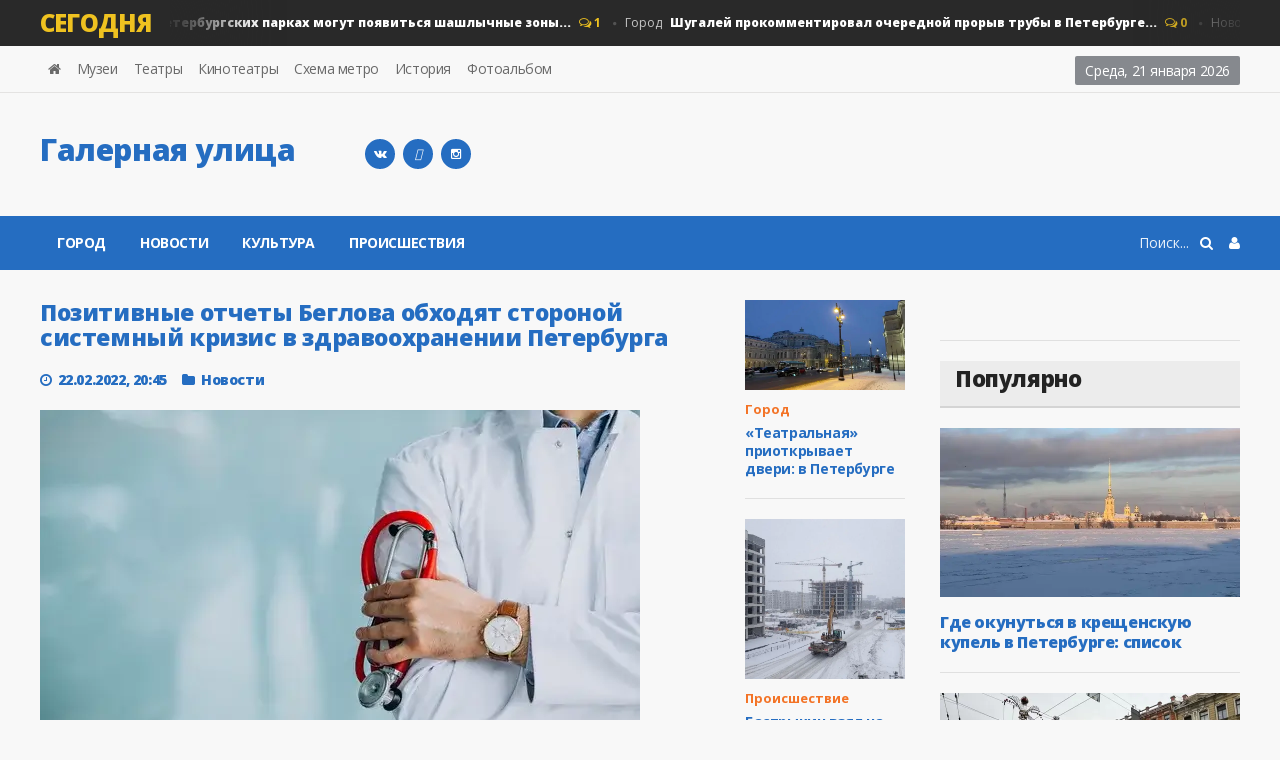

--- FILE ---
content_type: text/html; charset=utf-8
request_url: https://galernaya.ru/2022/02/22/pozitivnye-otchety-beglova-obhodjat-storonoj-sistemnyj-krizis-v-zdravoohranenii-peterburga.html
body_size: 13320
content:
<!DOCTYPE HTML>
<html>
<head>
<meta http-equiv="Content-Type" content="text/html;" />
<meta http-equiv="X-UA-Compatible" content="IE=edge">
<meta name="viewport" content="width=device-width, initial-scale=1, maximum-scale=1" />
<title>Позитивные отчеты Беглова обходят стороной системный кризис в здравоохранении Петербурга</title>
<meta charset="utf-8">
<meta name="description" content="Губернатор Александр Беглов сумел отчитаться в позитивном ключе об «успехах» Петербурга в борьбе с COVID-19, не взирая на глубокий системный кризис, в который угодила сфера здравоохранения Северной столицы. Градоначальник и чиновники Смольного словно не замечают очевидных проблем, в частности,">
<meta name="keywords" content="Беглов, Смольного, столицы, Северной, здравоохранения, Губернатор, сфера, Александр, амбулаторного, частности, проблем, замечают, словно, чиновники, Градоначальник, очевидных, угодила, Петербурга, который, отчитаться">
<link rel="canonical" href="https://galernaya.ru/2022/02/22/pozitivnye-otchety-beglova-obhodjat-storonoj-sistemnyj-krizis-v-zdravoohranenii-peterburga.html">
<link rel="alternate" type="application/rss+xml" title="Новости Санкт-Петербурга - Галерная улица RSS" href="https://galernaya.ru/rss.xml">
<link rel="alternate" type="application/rss+xml" title="Новости Санкт-Петербурга - Галерная улица RSS Turbo" href="https://galernaya.ru/rssturbo.xml">
<link rel="alternate" type="application/rss+xml" title="Новости Санкт-Петербурга - Галерная улица RSS Dzen" href="https://galernaya.ru/rssdzen.xml">
<link rel="preconnect" href="https://galernaya.ru/" fetchpriority="high">
<meta property="twitter:title" content="Позитивные отчеты Беглова обходят стороной системный кризис в здравоохранении Петербурга">
<meta property="twitter:url" content="https://galernaya.ru/2022/02/22/pozitivnye-otchety-beglova-obhodjat-storonoj-sistemnyj-krizis-v-zdravoohranenii-peterburga.html">
<meta property="twitter:card" content="summary_large_image">
<meta property="twitter:image" content="https://galernaya.ru/uploads/posts/2022-02/medical.webp">
<meta property="twitter:description" content="Губернатор Александр Беглов сумел отчитаться в позитивном ключе об «успехах» Петербурга в борьбе с COVID-19, не взирая на глубокий системный кризис, в который угодила сфера здравоохранения Северной столицы. Градоначальник и чиновники Смольного словно не замечают очевидных проблем, в частности,">
<meta property="og:type" content="article">
<meta property="og:site_name" content="Новости Санкт-Петербурга - Галерная улица">
<meta property="og:title" content="Позитивные отчеты Беглова обходят стороной системный кризис в здравоохранении Петербурга">
<meta property="og:url" content="https://galernaya.ru/2022/02/22/pozitivnye-otchety-beglova-obhodjat-storonoj-sistemnyj-krizis-v-zdravoohranenii-peterburga.html">
<meta property="og:image" content="https://galernaya.ru/uploads/posts/2022-02/medical.webp">
<meta property="og:description" content="Губернатор Александр Беглов сумел отчитаться в позитивном ключе об «успехах» Петербурга в борьбе с COVID-19, не взирая на глубокий системный кризис, в который угодила сфера здравоохранения Северной столицы. Градоначальник и чиновники Смольного словно не замечают очевидных проблем, в частности,">

<script src="/engine/classes/min/index.php?g=general&amp;v=74vvu"></script>
<script src="/engine/classes/min/index.php?f=engine/classes/js/jqueryui.js,engine/classes/js/dle_js.js&amp;v=74vvu" defer></script>
<script type="application/ld+json">{"@context":"https://schema.org","@graph":[{"@type":"NewsArticle","@context":"https://schema.org/","publisher":{"@type":"Organization","name":"galernaya.ru","logo":{"@type":"ImageObject","url":"https://galernaya.ru/templates/galernaya/images/touch-icon-ipad-retina.png"}},"name":"Позитивные отчеты Беглова обходят стороной системный кризис в здравоохранении Петербурга","headline":"Позитивные отчеты Беглова обходят стороной системный кризис в здравоохранении Петербурга","mainEntityOfPage":{"@type":"WebPage","@id":"https://galernaya.ru/2022/02/22/pozitivnye-otchety-beglova-obhodjat-storonoj-sistemnyj-krizis-v-zdravoohranenii-peterburga.html"},"datePublished":"2022-02-22T20:45:00+03:00","author":{"@type":"Person","name":"Марина","url":"https://galernaya.ru/user/%D0%9C%D0%B0%D1%80%D0%B8%D0%BD%D0%B0/"},"image":["https://galernaya.ru/uploads/posts/2022-02/medical.webp"],"description":"Губернатор Александр Беглов сумел отчитаться в позитивном ключе об «успехах» Петербурга в борьбе с <a href="https://galernaya.ru/2020/04/03/pervye-priznaki-koronavirusa-u-vzroslyh-i-detej.html" title="COVID-19">COVID-19</a>, не взирая на глубокий системный кризис, в который угодила сфера здравоохранения Северной столицы. Градоначальник и чиновники Смольного словно не замечают очевидных проблем, в частности,"},{"@type":"BreadcrumbList","@context":"https://schema.org/","itemListElement":[{"@type":"ListItem","position":1,"item":{"@id":"https://galernaya.ru/","name":"Галерная улица"}},{"@type":"ListItem","position":2,"item":{"@id":"https://galernaya.ru/main/","name":"Новости"}},{"@type":"ListItem","position":3,"item":{"@id":"https://galernaya.ru/2022/02/22/pozitivnye-otchety-beglova-obhodjat-storonoj-sistemnyj-krizis-v-zdravoohranenii-peterburga.html","name":"Позитивные отчеты Беглова обходят стороной системный кризис в здравоохранении Петербурга"}}]}]}</script>
<link type="text/css" rel="stylesheet" href="/templates/galernaya/css/reset.min.css" />
<link type="text/css" rel="stylesheet" href="/templates/galernaya/css/font-awesome.css" />
<link type="text/css" rel="stylesheet" href="/templates/galernaya/css/engine.css" />
<link type="text/css" rel="stylesheet" href="/templates/galernaya/css/bootstrap.min.css" />
<link type="text/css" rel="stylesheet" href="/templates/galernaya/css/owl.carousel.min.css" />
<link type="text/css" rel="stylesheet" href="/templates/galernaya/css/main-stylesheet.min.css" />
<link type="text/css" rel="stylesheet" href="/templates/galernaya/css/shortcodes.min.css" />
<link type="text/css" rel="stylesheet" href="/templates/galernaya/css/responsive.min.css" />
<link type="text/css" rel="stylesheet" href="/templates/galernaya/css/dat-menu.min.css" />
<link type="text/css" rel="stylesheet" href="https://fonts.googleapis.com/css?family=Open+Sans:300,400,600,700,800&amp;subset=latin,latin-ext" />
<link href='https://fonts.googleapis.com/css?family=Roboto+Condensed:400,300,700&subset=latin,cyrillic-ext' rel='stylesheet' type='text/css'>
<link rel="icon" href="/templates/galernaya/images/favicon.svg" type="image/svg+xml">
<link rel="apple-touch-icon" href="/templates/galernaya/images/touch-icon-iphone.png">
<link rel="apple-touch-icon" sizes="76x76" href="/templates/galernaya/images/touch-icon-ipad.png">
<link rel="apple-touch-icon" sizes="120x120" href="/templates/galernaya/images/touch-icon-iphone-retina.png">
<link rel="apple-touch-icon" sizes="152x152" href="/templates/galernaya/images/touch-icon-ipad-retina.png">
<link rel="icon" href="/templates/galernaya/images/touch-icon-iphone-retina.png" type="image/x-icon">
<script type="text/javascript">
<!--
var _acic={dataProvider:10,allowCookieMatch:false};(function(){var e=document.createElement("script");e.type="text/javascript";e.async=true;e.src="https://www.acint.net/aci.js";var t=document.getElementsByTagName("script")[0];t.parentNode.insertBefore(e,t)})()
//-->
</script><!--t3582769199630--><div id='tveyZ_3582769199630'></div><!-- 0 -->
<script
    async="async"
    src="https://cdn-rtb.sape.ru/rtb-b/js/915/2/120915.js"
    type="text/javascript">
</script>
<!--[if lt IE 9]>
<script src="https://oss.maxcdn.com/html5shiv/3.7.2/html5shiv.min.js"></script>
<script src="https://oss.maxcdn.com/respond/1.4.2/respond.min.js"></script>
<![endif]-->
<!--[if lte IE 8]>
<link type="text/css" rel="stylesheet" href="css/ie-ancient.css" />
<![endif]-->
<!-- Yandex.RTB -->
<script>window.yaContextCb=window.yaContextCb||[]</script>
<script src="https://yandex.ru/ads/system/context.js" async></script>
<!-- Yandex.Metrika counter -->
<script type="text/javascript">
    (function(m,e,t,r,i,k,a){
        m[i]=m[i]||function(){(m[i].a=m[i].a||[]).push(arguments)};
        m[i].l=1*new Date();
        for (var j = 0; j < document.scripts.length; j++) {if (document.scripts[j].src === r) { return; }}
        k=e.createElement(t),a=e.getElementsByTagName(t)[0],k.async=1,k.src=r,a.parentNode.insertBefore(k,a)
    })(window, document,'script','https://mc.yandex.ru/metrika/tag.js', 'ym');

    ym(98841221, 'init', {webvisor:true, clickmap:true, ecommerce:"dataLayer", accurateTrackBounce:true, trackLinks:true});
</script>
<noscript><div><img src="https://mc.yandex.ru/watch/98841221" style="position:absolute; left:-9999px;" alt="" /></div></noscript>
<!-- /Yandex.Metrika counter -->
<!-- Google tag (gtag.js) -->
<script async src="https://www.googletagmanager.com/gtag/js?id=G-400BBMX2CR"></script>
<script>
  window.dataLayer = window.dataLayer || [];
  function gtag(){dataLayer.push(arguments);}
  gtag('js', new Date());

  gtag('config', 'G-400BBMX2CR');
</script>
<!-- Clarity tracking code for https://galernaya.ru/ --><script>    (function(c,l,a,r,i,t,y){        c[a]=c[a]||function(){(c[a].q=c[a].q||[]).push(arguments)};        t=l.createElement(r);t.async=1;t.src="https://www.clarity.ms/tag/"+i+"?ref=bwt";        y=l.getElementsByTagName(r)[0];y.parentNode.insertBefore(t,y);    })(window, document, "clarity", "script", "p0xzcmfwfl");</script>
<script
  type="text/javascript"
  src="https://vk.com/js/api/openapi.js?168"
  charset="windows-1251"
></script>
<script type="text/javascript">
  VK.init({ apiId: 54366252, onlyWidgets: true });
</script>
<script type="text/javascript">
<!--
var _acic={dataProvider:11};(function(){var e=document.createElement("script");e.type="text/javascript";e.async=true;e.src="https://www.acint.net/aci.js";var t=document.getElementsByTagName("script")[0];t.parentNode.insertBefore(e,t)})()
//-->
</script>
</head>

<body class="ot-menu-will-follow">
<script>
<!--
var dle_root       = '/';
var dle_admin      = '';
var dle_login_hash = '1eec3a44f3cf195a411cd66143788e70ebd2e80d';
var dle_group      = 5;
var dle_link_type  = 1;
var dle_skin       = 'galernaya';
var dle_wysiwyg    = 1;
var dle_min_search = '4';
var dle_act_lang   = ["Подтвердить", "Отмена", "Вставить", "Отмена", "Сохранить", "Удалить", "Загрузка. Пожалуйста, подождите..."];
var menu_short     = 'Быстрое редактирование';
var menu_full      = 'Полное редактирование';
var menu_profile   = 'Просмотр профиля';
var menu_send      = 'Отправить сообщение';
var menu_uedit     = 'Админцентр';
var dle_info       = 'Информация';
var dle_confirm    = 'Подтверждение';
var dle_prompt     = 'Ввод информации';
var dle_req_field  = ["Заполните поле с именем", "Заполните поле с сообщением", "Заполните поле с темой сообщения"];
var dle_del_agree  = 'Вы действительно хотите удалить? Данное действие невозможно будет отменить';
var dle_spam_agree = 'Вы действительно хотите отметить пользователя как спамера? Это приведёт к удалению всех его комментариев';
var dle_c_title    = 'Отправка жалобы';
var dle_complaint  = 'Укажите текст Вашей жалобы для администрации:';
var dle_mail       = 'Ваш e-mail:';
var dle_big_text   = 'Выделен слишком большой участок текста.';
var dle_orfo_title = 'Укажите комментарий для администрации к найденной ошибке на странице:';
var dle_p_send     = 'Отправить';
var dle_p_send_ok  = 'Уведомление успешно отправлено';
var dle_save_ok    = 'Изменения успешно сохранены. Обновить страницу?';
var dle_reply_title= 'Ответ на комментарий';
var dle_tree_comm  = '0';
var dle_del_news   = 'Удалить статью';
var dle_sub_agree  = 'Вы действительно хотите подписаться на комментарии к данной публикации?';
var dle_unsub_agree  = 'Вы действительно хотите отписаться от комментариев к данной публикации?';
var dle_captcha_type  = '2';
var dle_share_interesting  = ["Поделиться ссылкой на выделенный текст", "Twitter", "Facebook", "Вконтакте", "Прямая ссылка:", "Нажмите правой клавишей мыши и выберите «Копировать ссылку»"];
var DLEPlayerLang     = {prev: 'Предыдущий',next: 'Следующий',play: 'Воспроизвести',pause: 'Пауза',mute: 'Выключить звук', unmute: 'Включить звук', settings: 'Настройки', enterFullscreen: 'На полный экран', exitFullscreen: 'Выключить полноэкранный режим', speed: 'Скорость', normal: 'Обычная', quality: 'Качество', pip: 'Режим PiP'};
var DLEGalleryLang    = {CLOSE: 'Закрыть (Esc)', NEXT: 'Следующее изображение', PREV: 'Предыдущее изображение', ERROR: 'Внимание! Обнаружена ошибка', IMAGE_ERROR: 'Не удалось загрузить изображение', TOGGLE_SLIDESHOW: 'Просмотр слайдшоу',TOGGLE_FULLSCREEN: 'Полноэкранный режим', TOGGLE_THUMBS: 'Включить / Выключить уменьшенные копии', ITERATEZOOM: 'Увеличить / Уменьшить', DOWNLOAD: 'Скачать изображение' };
var DLEGalleryMode    = 0;
var DLELazyMode       = 0;
var allow_dle_delete_news   = false;

jQuery(function($){
					setTimeout(function() {
						$.get(dle_root + "engine/ajax/controller.php?mod=adminfunction", { 'id': '9696', action: 'newsread', user_hash: dle_login_hash });
					}, 5000);
});
//-->
</script>
<div class="boxed">
	<div id="header">

<div class="breaking-news">
<div class="wrapper">
<strong class="br-title">Сегодня</strong>
<div class="br-article-list">
<div class="br-article-list-inner">
<div class="br-article">
<a href="https://galernaya.ru/2016/07/29/v-peterburgskih-parkah-mogut-poyavitsya-shashlychnyh-zony.html">Город<strong>В петербургских парках могут появиться шашлычные зоны...</strong></a>
<span class="post-title-comment"><i class="fa fa-comments-o"></i> 1</span>
</div><div class="br-article">
<a href="https://galernaya.ru/2021/10/08/shugalej-prokommentiroval-ocherednoj-proryv-truby-v-peterburge.html">Город<strong>Шугалей прокомментировал очередной прорыв трубы в Петербурге...</strong></a>
<span class="post-title-comment"><i class="fa fa-comments-o"></i> 0</span>
</div><div class="br-article">
<a href="https://galernaya.ru/2013/06/18/ploschad-taksim-aktivisty-iz-profsoyuza-brosili.html">Новости<strong>Площадь Таксим активисты из ПрофСоюза бросили...</strong></a>
<span class="post-title-comment"><i class="fa fa-comments-o"></i> 0</span>
</div><div class="br-article">
<a href="https://galernaya.ru/2014/12/30/u-polzovateley-kompanii-interzet-vnov-propal-internet.html">Новости<strong>У пользователей компании &quot;InterZet&quot; вновь пропал...</strong></a>
<span class="post-title-comment"><i class="fa fa-comments-o"></i> 0</span>
</div><div class="br-article">
<a href="https://galernaya.ru/2023/01/11/v-peterburge-startoval-vtoroj-jetap-perehoda-na-sistemu-uborki-vnutrikvartalnyh-territorij.html">Город<strong>В Петербурге стартовал второй этап перехода на систему уборки...</strong></a>
<span class="post-title-comment"><i class="fa fa-comments-o"></i> 0</span>
</div>
</div></div></div></div>

<nav id="top-menu">
<div class="wrapper">

<div class="top-panel-weather right">
<span class="w-stats">
<script type="text/javascript">
var mydate=new Date() 
var year=mydate.getYear() 
if (year < 1000) year+=1900 
var day=mydate.getDay() 
var month=mydate.getMonth() 
var daym=mydate.getDate() 
if (daym<10) 
daym="0"+daym 
var dayarray=new Array("Воскресенье","Понедельник","Вторник","Среда","Четверг","Пятница","Суббота") 
var montharray=new Array("января","февраля","марта","апреля","мая","июня","июля","августа","сентября","октября","ноября","декабря") 
document.write(""+dayarray[day]+", "+daym+" "+montharray[month]+" "+year) 
</script>
</span>
</div>

<ul class="load-responsive" rel="Header Menu">
            <li><a href="/"><i class="fa fa-home"></i></a></li>
		    <li><a href="/museum.html">Музеи</a></li>
		    <li><a href="/theatres.html">Театры</a></li>
		    <li><a href="/cinema.html">Кинотеатры</a></li>
		    <li><a href="/metro.html">Схема метро</a></li>
            <li><a href="/history/">История</a></li>
            <li><a href="/foto/">Фотоальбом</a></li>
</ul>

</div></nav>
				
<div class="wrapper">

<div class="header-panels">
						
<div class="header-logo">
<a href="/"><h2 class="logotype">Галерная улица</h2></a>
</div>
						
<div class="header-socials">
<!--<a href="https://www.facebook.com/galernayas" rel="nofollow" target="_blank"><i class="fa fa-facebook"></i></a>
<a href="https://twitter.com/galernaya" rel="nofollow" target="_blank"><i class="fa fa-twitter"></i></a>-->
<a href="https://vk.com/galernayanews" title="Вконтакте" target="_blank" rel="nofollow"><i class="fa fa-vk"></i></a>
<a href="https://t.me/breaking_bot" title="telegram" target="_blank" rel="nofollow"><i class="fa-telegram"></i></a>
<a href="https://www.instagram.com/galernaya/" title="galernaya" target="_blank" rel="nofollow"><i class="fa fa-instagram"></i></a>
</div>
						
<div class="header-pob"><!-- Yandex.RTB R-A-68126-1 -->
<div id="yandex_rtb_R-A-68126-1"></div>
<script>
window.yaContextCb.push(() => {
    Ya.Context.AdvManager.render({
        "blockId": "R-A-68126-1",
        "renderTo": "yandex_rtb_R-A-68126-1"
    })
})
</script></div>
</div></div>

<nav id="main-menu">
<a href="#dat-menu" class="dat-menu-button"><i class="fa fa-bars"></i>Открыть Меню</a>
<div class="main-menu-placeholder">
<div class="wrapper">



<div class="login_menu right" style="margin-left:10px;">
<a href="#" id="loginlink"> <i class="fa fa-user"></i></a>
</div>

<div style="display: none;" id="logindialog" title="Авторизация">
<a href="https://galernaya.ru/index.php?do=register"class="button button-outline wdfull" >Регистрация</a>
<a href="https://galernaya.ru/index.php?do=lostpassword" class="button button-outline wdfull">Забыли?</a>
<hr>
<form method="post" action="">
<label class="label-input">
<span>Логин:</span>
<input type="text" name="login_name" id="login_name" placeholder="логин...">
</label>
<label class="label-input">
<span>Пароль:</span>
<input type="password" name="login_password" id="login_password" placeholder="пароль...">
</label>
<button class="button" onclick="submit();" type="submit" title="Войти">Войти</button>
<input name="login" type="hidden" id="login" value="submit" />
</form>
</div>

    
<div class="search-nav right">
<form action="#" method="post">
<input type="hidden" name="do" value="search" />
<input type="hidden" name="subaction" value="search" />
<input type="text" name="story" placeholder="Поиск..." />
<button type="submit"><i class="fa fa-search"></i></button>
</form>
</div>
							
<ul class="load-responsive" rel="Main Menu">
<li><a href="/novosti/">Город</a></li>
<li><a href="/main/">Новости</a></li> 
<li><a href="/kultura/">Культура</a></li>
<li><a href="/incidents/">Происшествия</a></li>
</ul>
							
</div></div></nav>
    
</div>
	<div id="content">
		<div class="wrapper">
			
			<div class="paragraph-row portus-main-content-panel">
				<div class="column12">
					<div class="portus-main-content-s-block">
						<div class="portus-main-content">
							<div class="theiaStickySidebar">
								<div class="portus-content-block">
									<div class="portus-main-article-block">

<h1 style="font-size:23px">Позитивные отчеты Беглова обходят стороной системный кризис в здравоохранении Петербурга</h1>

<span class="portus-main-article-meta">
<span class="item-meta-i"><i class="fa fa-clock-o"></i>22.02.2022, 20:45</span>
<span class="item-meta-i"><i class="fa fa-folder"></i><a href="https://galernaya.ru/main/">Новости</a></span>
</span>

<div class="wp-caption aligncenter">
</div>

<div style="text-align:justify"><p><img src="/uploads/posts/2022-02/medical.webp" alt="Позитивные отчеты Беглова обходят стороной системный кризис в здравоохранении Петербурга" class="fr-dib"></p><p style="text-align:justify;">Губернатор Александр Беглов сумел отчитаться в позитивном ключе об «успехах» Петербурга в борьбе с COVID-19, не взирая на глубокий системный кризис, в который угодила сфера здравоохранения Северной столицы. Градоначальник и чиновники Смольного словно не замечают очевидных проблем, в частности, амбулаторного коллапса.</p><p style="text-align:justify;">На прошлой неделе Смольный заявлял о достижении в Петербурге 100-процентного коллективного иммунитета, но уже сегодня губернатор Беглов сообщает о вакцинации большей части горожан. Такие нестыковки говорят об отсутствии коммуникации среди чиновников.</p><p style="text-align:justify;">Прививочная кампания Смольного также оказалась неудачной, что еще раз указало на расхождение слов градоначальника с делами. Сфера здравоохранения Северной столицы не выдержала нагрузки пятой волны пандемии, а власти не смогли организовать работу дистанционных больничных, что в итоге привело к амбулаторному коллапсу.</p>
<br>
<div><!--noindex--><i>Фото: freepik.com / @senivpetro</i><!--/noindex--></div>
<div><!--noindex--><!--/noindex--></div>
<div><a href="javascript:AddComplaint('9696', 'news')">Пожаловаться на статью</a></div>
</div>

<div>
<div style="float:left;padding:1px 0 0;width:150px;">
<div id="vk_like"></div>
<script type="text/javascript">
  VK.Widgets.Like("vk_like", {type: "button", height: 22});
</script>
</div>

<div style="float:left;padding:1px 0 0;width:100px;">
<div id="ok_shareWidget"></div>
<script>
!function (d, id, did, st, title, description, image) {
  function init(){
    OK.CONNECT.insertShareWidget(id,did,st, title, description, image);
  }
  if (!window.OK || !OK.CONNECT || !OK.CONNECT.insertShareWidget) {
    var js = d.createElement("script");
    js.src = "https://connect.ok.ru/connect.js";
    js.onload = js.onreadystatechange = function () {
    if (!this.readyState || this.readyState == "loaded" || this.readyState == "complete") {
      if (!this.executed) {
        this.executed = true;
        setTimeout(init, 0);
      }
    }};
    d.documentElement.appendChild(js);
  } else {
    init();
  }
}(document,"ok_shareWidget","https://galernaya.ru/2022/02/22/pozitivnye-otchety-beglova-obhodjat-storonoj-sistemnyj-krizis-v-zdravoohranenii-peterburga.html",'{"sz":20,"st":"oval","ck":1,"bgclr":"ED8207","txclr":"FFFFFF"}',"","","");
</script>
</div>

<div style="display:block; float:left; width:170px"><!--
<div id="fb-root"></div>
<script>(function(d, s, id) {
  var js, fjs = d.getElementsByTagName(s)[0];
  if (d.getElementById(id)) return;
  js = d.createElement(s); js.id = id;
  js.src = "//connect.facebook.net/ru_RU/sdk.js#xfbml=1&version=v2.6&appId=1616014968613724";
  fjs.parentNode.insertBefore(js, fjs);
}(document, 'script', 'facebook-jssdk'));</script>
<div class="fb-like" data-href="https://galernaya.ru/2022/02/22/pozitivnye-otchety-beglova-obhodjat-storonoj-sistemnyj-krizis-v-zdravoohranenii-peterburga.html" data-layout="button" data-action="like" data-show-faces="true" data-share="true"></div>-->
</div>

<div style="display:block; float:left; width:200px">
<div id="vk_bookmarks"></div>
<script type="text/javascript">
  VK.Widgets.Bookmarks("vk_bookmarks", {height: 20});
</script>
</div>

 </div>

	<table width="100%" border="0">
	  <tbody>
	    <tr>
	      <td colspan="3"><div align="center"><h4 style="font-size:14px">Подписывайтесь на «Galernaya.Ru» в Яндекс.Новостях и Google Новости.<br>
Мы сообщаем главное и находим для вас интересное.</h4></div></td>
        </tr>
	    <tr>
	      <td><div align="center"><a href="https://dzen.ru/galernaya?favid=254055286" target="_blank" rel="nofollow"><img src="/templates/galernaya/images/yaNews.svg" alt="Яндекс.Новостях"></div></td>
	      <td><div align="center"><a href="https://news.google.com/search?q=https%3A%2F%2Fgalernaya.ru%2F&hl=ru&gl=RU&ceid=RU%3Aru" target="_blank" rel="nofollow"><img src="/templates/galernaya/images/gNews.svg" alt="Google News"></div></td>
        </tr>
      </tbody>
</table>

</div><hr>

<div class="portus-content-block" id="com_num">
<div class="portus-content-title">
<h3>Комментарии (0)</h3>
<a href="#com_res" class="right set-this-dotted">добавить комментарий</a>
</div>
<div class="comment-list">
<ol id="comments2"><!--dlecomments--></ol>
</div></div>

<div class="portus-content-block" id="com_res">
<div class="portus-content-title">
<h3>Добавить комментарий</h3>
<a href="#com_num" class="right set-this-dotted">показать все комментарии</a>
</div>
<div class="comment-form">
<div class="comment-respond">
<div class="alert-message alert-big alert-message-outline alert-red">
<button class="right close-alert"><i class="fa fa-times"></i></button>
<strong>Информация</strong>
<p>Посетители, находящиеся в группе <b>гость</b>, не могут оставлять комментарии к данной публикации.</p>
</div>
</div></div></div>

<div class="portus-content-block" id="com_res">

	<div class="login_field"><div class="sociallogin"><!-- noindex --><b>Для добавления комментария войдите через</b>:
<br>
<a href="/index.php?do=register">Вход и регистрация</a>
 <a href="https://oauth.vk.com/authorize?client_id=3966754&amp;redirect_uri=https%3A%2F%2Fgalernaya.ru%2Findex.php%3Fdo%3Dauth-social%26provider%3Dvk&amp;scope=offline%2Cemail&amp;state=09281618d9151e3c8f0ce280a08c933d&amp;response_type=code&amp;v=5.90" target="_blank" rel="nofollow"><img src="/templates/galernaya/images/social/vkontakte.gif" /></a>
		
		
		
		
		
	</div>

</div>

</div>

<div class="portus-content-block"></div>
									
<div class="portus-content-block">
<div class="portus-content-title"><h2>Новости по теме</h2></div>
<div class="article-grid-default">
<div class="article-grid-layout-3">
<div class="item">

<div class="item-header item-header-hover">
<a href="https://galernaya.ru/2022/01/28/peterburzhcy-zajavili-o-prichastnosti-beglova-k-ambulatornomu-kollapsu.html"><img src="/uploads/posts/2022-01/1643374790_hospital.jpg" alt="" /></a>
</div>

<div class="item-content">
<h3 style="font-size:15px;"><a href="https://galernaya.ru/2022/01/28/peterburzhcy-zajavili-o-prichastnosti-beglova-k-ambulatornomu-kollapsu.html">Петербуржцы заявили о причастности Беглова к..</a></h3>
    
</div>
</div><div class="item">

<div class="item-header item-header-hover">
<a href="https://galernaya.ru/2022/02/05/smolnyj-ne-smozhet-vypolnit-plan-po-formirovaniju-100-kollektivnogo-immuniteta-k-covid-19.html"><img src="/uploads/posts/2022-02/syringe.jpg" alt="" /></a>
</div>

<div class="item-content">
<h3 style="font-size:15px;"><a href="https://galernaya.ru/2022/02/05/smolnyj-ne-smozhet-vypolnit-plan-po-formirovaniju-100-kollektivnogo-immuniteta-k-covid-19.html">Смольный не сможет выполнить план по..</a></h3>
    
</div>
</div><div class="item">

<div class="item-header item-header-hover">
<a href="https://galernaya.ru/2022/01/18/smolnyj-publikuet-nekorrektnye-dannye-o-kolichestve-vakcinirovannyh.html"><img src="/uploads/posts/2022-01/vaccination.jpg" alt="" /></a>
</div>

<div class="item-content">
<h3 style="font-size:15px;"><a href="https://galernaya.ru/2022/01/18/smolnyj-publikuet-nekorrektnye-dannye-o-kolichestve-vakcinirovannyh.html">Смольный публикует некорректные данные о..</a></h3>
    
</div>
</div><div class="item">

<div class="item-header item-header-hover">
<a href="https://galernaya.ru/2021/12/07/smolnyj-ignoriruet-uspeshnyj-opyt-drugih-subektov-po-stimuljacii-vakcinacii.html"><img src="/uploads/posts/2021-12/covid.jpg" alt="" /></a>
</div>

<div class="item-content">
<h3 style="font-size:15px;"><a href="https://galernaya.ru/2021/12/07/smolnyj-ignoriruet-uspeshnyj-opyt-drugih-subektov-po-stimuljacii-vakcinacii.html">Смольный игнорирует успешный опыт других..</a></h3>
    
</div>
</div><div class="item">

<div class="item-header item-header-hover">
<a href="https://galernaya.ru/2022/03/01/beglov-pobojalsja-rasskazyvat-putinu-o-provalah-v-borbe-s-kovidom-v-peterburge.html"><img src="/uploads/posts/2022-03/covid.webp" alt="" /></a>
</div>

<div class="item-content">
<h3 style="font-size:15px;"><a href="https://galernaya.ru/2022/03/01/beglov-pobojalsja-rasskazyvat-putinu-o-provalah-v-borbe-s-kovidom-v-peterburge.html">Беглов побоялся рассказывать Путину о..</a></h3>
    
</div>
</div><div class="item">

<div class="item-header item-header-hover">
<a href="https://galernaya.ru/2021/11/26/tempy-vakcinacii-v-sankt-peterburge-vse-bolshe-otdaljajut-gorod-ot-dostizhenija-kollektivnogo-immuniteta.html"><img src="/uploads/posts/2021-11/immunity.jpg" alt="" /></a>
</div>

<div class="item-content">
<h3 style="font-size:15px;"><a href="https://galernaya.ru/2021/11/26/tempy-vakcinacii-v-sankt-peterburge-vse-bolshe-otdaljajut-gorod-ot-dostizhenija-kollektivnogo-immuniteta.html">Темпы вакцинации в Санкт-Петербурге все..</a></h3>
    
</div>
</div>
</div>
</div></div>
									
								</div>
							</div>
						</div>
						<aside class="sidebar portus-sidebar-small">
							<div class="theiaStickySidebar">
								<div class="widget">
									<div class="w-article-list">
										<div class="item">

<div class="item-header">
<a href="https://galernaya.ru/2026/01/20/teatralnaja-priotkryvaet-dveri-v-peterburge-startovali-izyskanija-dlja-novogo-vyhoda-metro.html"><img src="/uploads/posts/2026-01/img_0729.webp" alt="" /></a>
</div>

<div class="item-content">

<div class="item-categories orange_cvet"><a href="https://galernaya.ru/novosti/">Город</a></div>

<h4><a href="https://galernaya.ru/2026/01/20/teatralnaja-priotkryvaet-dveri-v-peterburge-startovali-izyskanija-dlja-novogo-vyhoda-metro.html">«Театральная» приоткрывает двери: в Петербурге</a></h4>

</div>
</div><div class="item">

<div class="item-header">
<a href="https://galernaya.ru/2026/01/20/bastrykin-vzjal-na-kontrol-situaciju-so-snosom-istoricheskogo-zdanija-nii-v-peterburge.html"><img src="/uploads/posts/2026-01/0425823624521.webp" alt="" /></a>
</div>

<div class="item-content">

<div class="item-categories orange_cvet"><a href="https://galernaya.ru/incidents/">Происшествие</a></div>

<h4><a href="https://galernaya.ru/2026/01/20/bastrykin-vzjal-na-kontrol-situaciju-so-snosom-istoricheskogo-zdanija-nii-v-peterburge.html">Бастрыкин взял на контроль ситуацию со сносом</a></h4>

</div>
</div><div class="item">

<div class="item-header">
<a href="https://galernaya.ru/2026/01/20/novaja-scena-muzykalnogo-teatra-imeni-shaljapina-prazdnik-muzyki-na-anglijskoj-naberezhnoj.html"><img src="/uploads/posts/2026-01/img_9993.webp" alt="" /></a>
</div>

<div class="item-content">

<div class="item-categories orange_cvet"><a href="https://galernaya.ru/kultura/">Культура</a></div>

<h4><a href="https://galernaya.ru/2026/01/20/novaja-scena-muzykalnogo-teatra-imeni-shaljapina-prazdnik-muzyki-na-anglijskoj-naberezhnoj.html">Новая сцена Музыкального театра имени Шаляпина:</a></h4>

</div>
</div><div class="item">

<div class="item-header">
<a href="https://galernaya.ru/2026/01/17/nochnye-rejdy-na-parkovkah-pervye-itogi-jeksperimenta-v-peterburge.html"><img src="/uploads/posts/2026-01/img_0922.webp" alt="" /></a>
</div>

<div class="item-content">

<div class="item-categories orange_cvet"><a href="https://galernaya.ru/novosti/">Город</a></div>

<h4><a href="https://galernaya.ru/2026/01/17/nochnye-rejdy-na-parkovkah-pervye-itogi-jeksperimenta-v-peterburge.html">Ночные рейды на парковках: первые итоги эксперимента в</a></h4>

</div>
</div><div class="item">

<div class="item-header">
<a href="https://galernaya.ru/2026/01/17/sdaj-elku-na-pererabotku-spasi-les-dazhe-posle-prazdnika.html"><img src="/uploads/posts/2026-01/img_0856.webp" alt="" /></a>
</div>

<div class="item-content">

<div class="item-categories orange_cvet"><a href="https://galernaya.ru/novosti/">Город</a></div>

<h4><a href="https://galernaya.ru/2026/01/17/sdaj-elku-na-pererabotku-spasi-les-dazhe-posle-prazdnika.html">Сдай ёлку на переработку: спаси лес даже после</a></h4>

</div>
</div>
									</div>
								</div>
<div class="widget">
<div class="do-space">
<!-- SAPE RTB DIV ADAPTIVE -->
<div id="SRTB_628832"></div>
<!-- SAPE RTB END -->
									</div>
								</div>
							</div>
						</aside>
						<aside class="sidebar portus-sidebar-large">
							<div class="theiaStickySidebar">

<div class="widget">
<div class="w-review-articles">
<!-- Yandex.RTB R-A-68126-2 -->
<div id="yandex_rtb_R-A-68126-2"></div>
<script>
window.yaContextCb.push(() => {
    Ya.Context.AdvManager.render({
        "blockId": "R-A-68126-2",
        "renderTo": "yandex_rtb_R-A-68126-2"
    })
})
</script>
<br>
<!--3582769199630--><div id='veyZ_3582769199630'></div>
</div></div>

<div class="widget">
<h3>Популярно</h3>
<div class="w-review-articles">
<div class="item item-large">
    
<div class="item-header item-header-hover">
<a href="https://galernaya.ru/2026/01/14/gde-okunutsja-v-kreschenskuju-kupel-v-peterburge-spisok-proverennyh-mest.html"><img src="/uploads/posts/2026-01/img_0820.webp" alt="" /></a>
</div>

<div class="item-content">
<h4><a href="https://galernaya.ru/2026/01/14/gde-okunutsja-v-kreschenskuju-kupel-v-peterburge-spisok-proverennyh-mest.html">Где окунуться в крещенскую купель в Петербурге: список</a></h4>
</div>

</div><div class="item item-large">
    
<div class="item-header item-header-hover">
<a href="https://galernaya.ru/2025/12/27/chto-menjaetsja-v-nazemnom-transporte-posle-otkrytija-novyh-stancij-metro.html"><img src="/uploads/posts/2025-12/042563321447.webp" alt="" /></a>
</div>

<div class="item-content">
<h4><a href="https://galernaya.ru/2025/12/27/chto-menjaetsja-v-nazemnom-transporte-posle-otkrytija-novyh-stancij-metro.html">Что меняется в наземном транспорте после открытия</a></h4>
</div>

</div><div class="item item-large">
    
<div class="item-header item-header-hover">
<a href="https://galernaya.ru/2025/12/27/kommunalnye-tarify-v-peterburge2026-chto-zhdet-gorozhan.html"><img src="/uploads/posts/2025-12/img_0630.webp" alt="" /></a>
</div>

<div class="item-content">
<h4><a href="https://galernaya.ru/2025/12/27/kommunalnye-tarify-v-peterburge2026-chto-zhdet-gorozhan.html">Коммунальные тарифы в Петербурге‑2026: что ждёт горожан</a></h4>
</div>

</div>
</div></div>

<!--<div class="widget">
		<h3>Комментарии</h3>
<div class="w-review-articles">
		<ul class="lastcomm">
			<li>
	<a href="https://galernaya.ru/2022/01/16/pervaja-v-rossii-biomedicinskaja-tochka-kipenija-dokazyvaet-svoju-jeffektivnost.html" title="Первая в России биомедицинская точка Кипения доказывает свою эффективность">
<br>
		<span>Точка кипения  - это то, до чего довел губернатор петербуржцев. Сил больше нет терпеть лед, снег,</span>
	</a>
</li><li>
	<a href="https://galernaya.ru/2021/12/18/pozharnye-ne-smogli-vovremja-potushit-pozhar-na-severnoj-verfi-iz-za-probok-na-zasnezhennyh-ulicah.html" title="Пожарные не смогли вовремя потушить пожар на Северной верфи из-за пробок на заснеженных улицах">
<br>
		<span>Вот губера и последствия настигли за неубранный снег. Чую звонок из Москвы будет вишенкой на</span>
	</a>
</li><li>
	<a href="https://galernaya.ru/2021/12/11/smolnyj-pytaetsja-perelozhit-objazannosti-po-uborke-snega-na-gorozhan.html" title="Смольный пытается переложить обязанности по уборке снега на горожан">
<br>
		<span>У нас во дворе вместо профессионалов, сосульки сбивали обычные дворники. Мало уже людей пострадало</span>
	</a>
</li><li>
	<a href="https://galernaya.ru/2021/11/29/v-peterburge-nabljudaetsja-deficit-kvalificirovannyh-specialistov-po-ochistke-krysh-ot-snega.html" title="В Петербурге наблюдается дефицит квалифицированных специалистов по очистке крыш от снега">
<br>
		<span>Если опять наберут тех, кто дыры с кулак в кровле делает, то лучше уж без них. Кто бы что ни</span>
	</a>
</li><li>
	<a href="https://galernaya.ru/2021/11/15/podgotovka-k-rekonstrukcii-s-ogonkom-dom-basevicha-v-peterburge-snova-gorel.html" title="Подготовка к реконструкции «с огоньком»: Дом Басевича в Петербурге снова горел">
<br>
		<span>В том-то и дело, что охранный статус дому не хотят присваивать. Никто не хочет брать на себя</span>
	</a>
</li>
		</ul>
</div></div>-->

								</div>
								</div>
						</aside>
					</div>
				</div>
			</div>

		</div>
	</div>
	<div id="footer">

<div id="footer-widgets">
<div class="wrapper">

<div class="paragraph-row">
<div class="column12">
<div class="widget">
<div class="do-space do-space-bg">
<div class="content"><!-- баннер --></div>
</div></div></div></div>

<div class="paragraph-row">

<div class="column3">
<div class="widget">
<div>
<h3 class="logotype" style="color:#fff">Новости Санкт-Петербурга</h3>
<p>Галерная улица - городское информационное интернет-издание<br />
Новости Санкт-Петербурга и Ленинградской области
</p>
</div></div></div>

<div class="column3">
<div class="widget">
<h3>Горожанам</h3>
<ul class="menu">
<li><a href="/probki.html">Пробки на дорогах</a></li>
<li><a href="/tarify-na-elektroenergiyu.html">Тарифы на электроэнергию</a></li>
<li><a href="/hotels.html">Гостиницы на Галерной</a></li>
<li><a href="/most.html">График разводки мостов</a></li>
<li><a href="/adres.html">Адреса Галерной</a></li> 
<li><a href="/tualet.html">Туалеты</a></li> 
</ul>
</div></div>

<div class="column3">
<div class="widget">
<h3>Одноклассники</h3>
<div id="ok_group_widget"></div>
<script>
!function (d, id, did, st) {
  var js = d.createElement("script");
  js.src = "https://connect.ok.ru/connect.js";
  js.onload = js.onreadystatechange = function () {
  if (!this.readyState || this.readyState == "loaded" || this.readyState == "complete") {
    if (!this.executed) {
      this.executed = true;
      setTimeout(function () {
        OK.CONNECT.insertGroupWidget(id,did,st);
      }, 0);
    }
  }};
  d.documentElement.appendChild(js);
}(document,"ok_group_widget","70000009923392",'{"width":300,"height":200}');
</script>
</div></div>

<div class="column3">
<div class="widget">
<h3>Вконтакте</h3>
<script type="text/javascript" src="//vk.com/js/api/openapi.js?136"></script>
<div id="vk_groups"></div>
<script type="text/javascript">
VK.Widgets.Group("vk_groups", {mode: 3, width: "300", color1: '292929', color2: 'FFFFFF'}, 25621996);
</script>
</div></div>

</div></div></div>

<div id="footer-info">
<div class="wrapper">
<ul class="right">
<li><a href="/">Главная</a></li>
<!--noindex--><li><a href="/reklama.html">Рекламодателям</a></li>
<li><a rel="nofollow" href="/legal.html">Правообладателям</a></li>
<li><a rel="nofollow" href="/agreement.html">Пользовательское соглашение</a></li>
<li><a rel="nofollow" href="/index.php?do=feedback">Контакты</a></li><!--/noindex-->
</ul>
<p>&copy; <strong><!--noindex-->2008 - 2026</strong><br />
Все материалы можно использовать с ссылкой на первоисточник<br />
Администрация сайта-сервиса galernaya.ru не несет ответственности за материалы, опубликованные авторами и редакциями СМИ на его страницах. Мнения и версии авторов, редакций, публикующихся на сервисе, является абсолютно независимыми и могут не совпадать с взглядами администрации сайта.
     18+<!--/noindex-->
</p>
</div></div>
				
</div>
</div>

<!--LiveInternet counter--><script type="text/javascript">
document.write("<a href='//www.liveinternet.ru/click' "+
"target=_blank><img src='//counter.yadro.ru/hit?t38.1;r"+
escape(document.referrer)+((typeof(screen)=="undefined")?"":
";s"+screen.width+"*"+screen.height+"*"+(screen.colorDepth?
screen.colorDepth:screen.pixelDepth))+";u"+escape(document.URL)+
";"+Math.random()+
"' alt='' title='LiveInternet' "+
"border='0' width='31' height='31'><\/a>")
</script><!--/LiveInternet-->
<script type="text/javascript" src="/templates/galernaya/js/bootstrap.min.js"></script>
<script type="text/javascript" src="/templates/galernaya/js/owl.carousel.min.js"></script>
<script type="text/javascript" src="/templates/galernaya/js/theia-sticky-sidebar.min.js"></script>
<script type="text/javascript" src="/templates/galernaya/js/modernizr.custom.50878.min.js"></script>
<script type="text/javascript" src="/templates/galernaya/js/iscroll.min.js"></script>
<script type="text/javascript" src="/templates/galernaya/js/dat-menu.min.js"></script>
<script type="text/javascript" src="/templates/galernaya/js/theme-scripts.min.js"></script>

<script>
var _datMenuAnim = 400;
var _datMenuEffect = "effect-2";
var _datMenuSublist = true;
var _datMenuHeader = true;
var _datMenuHeaderTitle = 'galernaya';
var _datMenuSearch = true;
var _datMenuCustomS = "fa-search";
var _datMenuCustomM = "fa-bars";
</script>

		<script>
			jQuery('.portus-article-slider-min').owlCarousel({
				loop: true,
				margin: 22,
				responsiveClass: true,
				responsive:{
					0:{
						items: 1,
						nav: true
					},
					600:{
						items: 3,
						nav: false
					},
					1000:{
						items: 5,
						nav: true,
						loop: false
					}
				}
			});

			jQuery('.portus-video-slider-min').owlCarousel({
				loop: true,
				margin: 22,
				responsiveClass: true,
				responsive:{
					0:{
						items: 1,
						nav: true
					},
					600:{
						items: 2,
						nav: false
					},
					1000:{
						items: 4,
						nav: true,
						loop: false
					}
				}
			});

			jQuery('.portus-article-slider-big').owlCarousel({
				loop: true,
				margin: 0,
				responsiveClass: true,
				responsive:{
					0:{
						items: 1,
						nav: false
					},
					650:{
						items: 2,
						nav: false
					},
					1000:{
						items: 2,
						nav: true,
						loop: false
					}
				}
			});

			jQuery('.article-slider-full-small').owlCarousel({
				loop: true,
				margin: 20,
				responsiveClass: true,
				items: 1,
				nav: true,
				loop: false
			});

			jQuery('.w-gallery-slider .item-header').owlCarousel({
				loop: true,
				margin: 20,
				responsiveClass: true,
				items: 1,
				nav: true,
				loop: false
			});
		</script>

</body>
</html>

--- FILE ---
content_type: text/css
request_url: https://galernaya.ru/templates/galernaya/css/shortcodes.min.css
body_size: 3560
content:
.paragraph-row{display:block;clear:both;position:relative;margin-bottom:0}.paragraph-row:after{display:block;clear:both;content:''}.paragraph-row .column12{width:100%}.paragraph-row .column11{width:91.48936170212765%;width:91.43617021276594%}.paragraph-row .column10{width:82.97872340425532%;width:82.92553191489361%}.paragraph-row .column9{width:74.46808510638297%;width:74.41489361702126%}.paragraph-row .column8{width:65.95744680851064%;width:65.90425531914893%}.paragraph-row .column7{width:57.44680851063829%;width:57.39361702127659%}.paragraph-row .column6{width:48.93617021276595%;width:48.88297872340425%}.paragraph-row .column5{width:40.42553191489362%;width:40.37234042553192%}.paragraph-row .column4{width:31.914893617021278%;width:31.861702127659576%}.paragraph-row .column3{width:23.404255319148934%;width:23.351063829787233%}.paragraph-row .column2{width:14.893617021276595%;width:14.840425531914894%}.paragraph-row .column1{width:6.382978723404255%;width:6.329787234042553%}.paragraph-row>li,.paragraph-row>div{float:left;margin-left:2.127659574468085%;box-sizing:border-box}.paragraph-row>li:first-child,.paragraph-row>div:first-child{margin-left:0}.short-icon-text{display:block;margin-bottom:8px;font-weight:900}.short-icon-text:after{display:block;clear:both;content:''}.short-icon-text i.po,.short-icon-text i.ti,.short-icon-text i.fa{float:left;width:25px;height:25px;line-height:25px;text-align:center;background-color:#232323;border-radius:50%;color:#fff}.short-icon-text span{display:block;margin-left:38px;padding-top:2px}.wp-caption{display:block;margin-bottom:20px;background-color:#f0f0f0;text-align:center}.wp-caption a{display:block}.wp-caption p{font-style:italic;font-size:14px;padding:10px 12px;text-align:left;color:#6d6d6d}.pos-photo-gallery{display:block;margin-bottom:20px;max-width:680px;margin-left:auto;margin-right:auto}.pos-photo-gallery .item{display:block;float:left;width:18.972%;margin-left:1.285%}.pos-photo-gallery .item:nth-child(5n+1){margin-left:0;clear:both}.pos-photo-gallery:after,.pos-photo-gallery .item-list:after{display:block;clear:both;content:''}.pos-photo-gallery>a.right{display:block;font-weight:900;margin-top:15px;font-size:14px;color:#256dc1}.pos-photo-gallery>a.right i.fa{font-size:12px;padding-left:6px}.pos-photo-gallery>a.right:hover{color:#232323}.review-post-block{display:table;width:100%;margin-bottom:20px}.review-post-block>div{display:table-cell;width:33.333%;vertical-align:top;border-right:1px solid #fff;background:#f0f0f0;padding:20px}.review-post-block>div.review-post-block-score{width:20%;text-align:center;background-color:#256dc1;vertical-align:middle;color:#fff;border-right:0}.review-post-block>div.review-post-block-score strong{font-size:50px;display:block;font-weight:900;line-height:120%}.review-post-block>div.review-post-block-score span{font-size:16px;display:block;font-weight:900;padding-bottom:5px}.review-post-block-bad strong{color:#c24842}.review-post-block-good strong{color:#7aa91e}.review-post-block-bad strong,.review-post-block-good strong{display:block;font-weight:900;margin-bottom:14px;font-size:20px;letter-spacing:-.4px}.review-post-block>div ul{display:block;margin-bottom:0}.review-post-block>div ul li{display:block;position:relative;font-size:14px;margin-bottom:8px;padding-left:20px}.review-post-block>div ul li:last-child{margin-bottom:0}.review-post-block>div ul li:before{content:'+';font-size:16px;position:absolute;left:0;top:2px;font-weight:900;line-height:100%;color:#aaa}.review-post-block>div.review-post-block-bad ul li:before{content:'-'}.article-main-next-prev{display:block;margin-bottom:20px}.article-main-next-prev a{display:block;padding:16px;font-size:14px;color:gray;border:1px solid #efefef;border-radius:2px}.article-main-next-prev a:hover{color:#fff;background-color:#256dc1;border-color:transparent}.article-main-next-prev a i.fa{float:left;font-size:25px;color:#e0e0e0;padding:3px 5px;transition:all .2s;-moz-transition:all .2s;-webkit-transition:all .2s;-o-transition:all .2s}.article-main-next-prev a strong,.article-main-next-prev a span{display:block;margin-left:48px;line-height:140%;overflow:hidden;white-space:nowrap;text-overflow:ellipsis}.article-main-next-prev a strong{font-weight:900}.article-main-next-prev a span{font-size:13px;color:#bebebe;transition:all .2s;-moz-transition:all .2s;-webkit-transition:all .2s;-o-transition:all .2s}.article-main-next-prev a:hover i.fa,.article-main-next-prev a:hover span{color:#fff}.article-main-next-prev a.article-nav-next strong,.article-main-next-prev a.article-nav-next span{margin-left:0;margin-right:48px}.article-main-next-prev a.article-nav-next i.fa{float:right}.portus-post-author{padding:20px;border:1px solid #efefef;border-radius:2px;margin-bottom:20px}.portus-post-author:after{display:block;clear:both;content:''}.portus-post-author .portus-post-author-avatar{display:block;float:left;width:100px}.portus-post-author .portus-post-author-content{display:block;margin-left:120px}.portus-post-author h3{font-size:20px;margin-bottom:12px}.portus-post-author p{margin-bottom:12px}.portus-post-author .item-meta{display:block;font-weight:900;font-size:13px;color:#256dc1;cursor:default}.portus-post-author .item-meta a{display:inline-block;margin-right:12px;letter-spacing:-.4px}.portus-post-author .item-meta a i{padding-right:7px}.ot-spacer{display:block;margin-top:40px;margin-bottom:40px;text-align:center;vertical-align:bottom;font-size:0;font-weight:700;text-transform:uppercase;color:#ccc;line-height:100%;background:#dcdcdc;height:1px;position:relative}.ot-spacer i.fa{display:inline-block;margin-bottom:4px;margin-top:-10px;font-size:20px;line-height:100%;background-color:#f8f8f8;padding:0 20px;position:relative;z-index:2}.ot-spacer strong{display:inline-block;margin-bottom:6px;margin-top:-10px;line-height:150%;background-color:#f8f8f8;padding:0 20px;font-size:13px;position:relative;z-index:2}.ot-spacer strong:nth-child(n+2),.ot-spacer i.fa:nth-child(n+2){padding-left:0}.ot-spacer.spacer-1{height:1px}.ot-spacer.spacer-2{height:3px}.ot-spacer.spacer-3{height:3px;padding-top:3px;padding-bottom:3px}.ot-spacer.spacer-3:before{display:block;position:absolute;z-index:1;content:'';height:2px;background:#f8f8f8;left:0;top:2px;width:100%}p .button.button-outline,p .button{margin-right:8px}.button.button-outline i.left,.button i.left{padding-right:7px}.button.button-outline i.right,.button i.right{padding-left:7px}.button.button-outline{background-color:transparent!important;border:0 solid #337ab7;box-shadow:none;text-shadow:none;color:#337ab7;position:relative}.button.button-outline:hover{opacity:.8;filter:alpha(opacity=80)}.button.button-outline:active{opacity:1;filter:alpha(opacity=100)}.button.button-outline:before{display:block;position:absolute;content:'';left:0;top:0;width:100%;height:100%;z-index:2;border:2px solid transparent;border-color:inherit;border-radius:inherit;transition:all .2s;-moz-transition:all .2s;-webkit-transition:all .2s;-o-transition:all .2s}.button.button-outline:hover:before{opacity:.8;filter:alpha(opacity=80)}.button.button-outline:after{display:block;position:absolute;content:'';left:0;top:0;width:100%;height:100%;z-index:3;border:2px solid transparent;transition:all .2s;-moz-transition:all .2s;-webkit-transition:all .2s;-o-transition:all .2s}.button.button-outline:active:after{border:2px solid rgba(0,0,0,.2)}.short-tabs:not(.style-2){display:block;background-color:#fff;margin-bottom:25px;box-shadow:0 2px 0 rgba(0,0,0,.06);border-radius:3px;padding:40px}.short-tabs:not(.style-2):after{display:block;clear:both;content:''}.short-tabs:not(.style-2)>div{display:none;margin-left:29%;position:relative;padding-left:40px}.short-tabs:not(.style-2)>div:before{display:block;content:'';position:absolute;top:0;left:-2px;height:100%;width:2px;background-color:#efefef}.short-tabs:not(.style-2)>div.active{display:block}.short-tabs>div p:last-child{margin-bottom:0}.short-tabs:not(.style-2)>ul{display:block;float:left;width:29%;position:relative;z-index:2;margin-bottom:0;border-right:2px solid #efefef}.short-tabs:not(.style-2)>ul>li{display:block;color:#9e9e9e;font-weight:700;font-size:16px;padding-right:20px;margin-bottom:15px;padding-top:4px;padding-bottom:4px;border-right:2px solid transparent;margin-right:-2px;margin-top:0}.short-tabs:not(.style-2)>ul>li:last-child{margin-bottom:0}.short-tabs:not(.style-2)>ul>li a{color:inherit;display:block}.short-tabs:not(.style-2)>ul>li a i.ti,.short-tabs:not(.style-2)>ul>li a i.fa{display:inline-block;padding-right:10px;vertical-align:inherit}.short-tabs:not(.style-2)>ul>li:not(.active) a:hover{color:#232323}.short-tabs:not(.style-2)>ul>li.active{color:#256dc1;border-color:#256dc1}.short-tabs.style-2{display:block;margin-bottom:25px}.short-tabs.style-2>ul{display:block;margin-bottom:0;font-size:0}.short-tabs.style-2>ul li{display:inline-block;font-size:14px;margin-top:0}.short-tabs.style-2>ul li a{display:block;line-height:100%;background-color:transparent;color:#8b8b8b;font-weight:700;padding:18px 16px;border:0;border-bottom:0;box-shadow:inset 0 -3px 0 #f8f8f8,inset -1px 0 0 transparent,inset 1px 0 0 transparent,inset 0 1px 0 transparent;margin:0;box-shadow:none}.short-tabs.style-2>ul li:hover a{background-color:#fff}.short-tabs.style-2>ul li.active a{background:#fff;box-shadow:none}.short-tabs.style-2>div{display:none;padding:20px;font-size:14px;background:#fff;box-shadow:0 2px 0 rgba(0,0,0,.06)}.short-tabs.style-2>div.active{display:block}.alert-message p{margin-bottom:0}.alert-message.alert-green.alert-message-outline{color:#a3c12a;border-color:#a3c12a}.alert-message.alert-red.alert-message-outline{color:#e14840;border-color:#e14840}.alert-message.alert-message-outline{box-shadow:none!important;background:transparent;border:3px solid #eca93f;color:#eca93f}.alert-message.alert-message-outline:before{display:none}.alert-message.alert-big{position:relative}.alert-message.alert-message-outline strong{color:inherit}.alert-message.alert-big strong{display:block;margin-bottom:8px;font-size:20px}.alert-message.alert-big strong:last-child{margin-bottom:0}.alert-message.alert-big .close-alert{display:block;box-shadow:none;background-color:rgba(0,0,0,.15);color:#fff;padding:0;border:0;border-radius:0;width:26px;height:26px;text-align:center;margin:0;z-index:5;cursor:pointer;position:absolute;right:15px;top:15px}.alert-message.alert-big .close-alert:hover{background-color:rgba(0,0,0,.3)}.alert-message.alert-message-outline{box-shadow:inset 0 0 0 100px #fff}.alert-message.alert-message-outline.alert-big .close-alert{background-color:#eca93f}.alert-message.alert-message-outline.alert-big .close-alert:hover{box-shadow:inset 0 0 0 50px rgba(0,0,0,.1)}.alert-message.alert-green.alert-message-outline.alert-big .close-alert{background:#a3c12a}.alert-message.alert-red.alert-message-outline.alert-big .close-alert{background:#e14840}.portus-main-article-block .table{margin-bottom:25px}.portus-main-article-block blockquote{margin-bottom:25px}.portus-main-article-block blockquote.blockquote-style-2{border-left:0;padding-left:50px;position:relative}.portus-main-article-block blockquote.blockquote-style-2:before{display:block;position:absolute;content:'"';font-family:Arvo,serif;left:0;line-height:100%;font-size:70px}.portus-main-article-block blockquote.blockquote-style-2.blockquote-reverse{padding-left:0;padding-right:50px;border-right:0}.portus-main-article-block blockquote.blockquote-style-2.blockquote-reverse:before{display:block;position:absolute;content:'"';font-family:Arvo,serif;left:auto;right:0;line-height:100%;font-size:70px}.accordion{display:block;margin-bottom:20px}.accordion>div{padding-bottom:20px;position:relative}.accordion>div:last-child{padding-bottom:0}.accordion>div>a{display:block;color:#313131;font-weight:900;letter-spacing:-.4px;padding-left:30px;position:relative}.accordion>div>a:before{display:block;position:absolute;text-align:center;content:'\f0da';width:20px;height:20px;font-size:9px;background-color:#313131;font-weight:400;color:#fff;line-height:20px;left:0;top:1px;border-radius:50%;font-family:FontAwesome;transition:all .2s;-moz-transition:all .2s;-webkit-transition:all .2s;-o-transition:all .2s}.accordion>div>a:hover:before{background-color:#a6a9ad}.accordion>div.active>a:before{background-color:#256dc1;content:'\f00d'}.accordion>div:after{display:block;position:absolute;content:'';left:9px;top:26px;bottom:5px;width:1px;background-color:#e5e5e5}.accordion>div>a:hover{color:#a6a9ad}.accordion>div.active>a{color:#256dc1}.accordion>div>div{display:none;padding:14px 20px 0 30px;line-height:150%;font-size:14px}.accordion>div>div p:last-child{margin-bottom:0}.widget .accordion>div>div p{font-size:14px}p.text-center{text-align:center}select{max-width:100%;padding:7px 10px;border-radius:2px;border:1px solid #ccc}select:hover{border:1px solid #aaa}.google-maps,.video-embed{display:block;position:relative;height:0;padding-bottom:56.25%;margin-bottom:20px}.google-maps iframe,.video-embed object,.video-embed embed,.video-embed iframe{display:block;position:absolute;top:0;left:0;width:100%!important;height:100%!important}.portus-main-article-block ol,.portus-main-article-block ul{margin-bottom:25px;line-height:150%;font-size:16px;font-weight:700;letter-spacing:-.4px}.portus-main-article-block ol{list-style:decimal;padding-left:20px}.portus-main-article-block .fa-li{margin-top:-3px}.portus-main-article-block ol li,.portus-main-article-block ul li{margin-top:10px}.portus-main-article-block ol>li:first-child,.portus-main-article-block ul>li:first-child{margin-top:0}.portus-main-article-block .marker{display:inline-block;color:#fff;padding:0 6px;border-radius:2px}.portus-main-article-block .social-icon{display:inline-block;margin-right:10px;font-size:14px;position:relative;padding:7px 20px 7px 10px;border-radius:3px}.portus-main-article-block .social-icon:before{display:block;position:absolute;z-index:0;content:'';left:0;top:0;width:100%;height:100%;border-radius:inherit;opacity:.1}.portus-main-article-block .social-icon i.ti,.portus-main-article-block .social-icon i.fa{display:block;float:left;line-height:45px;font-size:30px;padding:0 7px;z-index:2;line-height:130%}.portus-main-article-block .social-icon span,.portus-main-article-block .social-icon strong{display:block;margin-left:50px;position:relative;z-index:2}.portus-main-article-block .social-icon strong{font-size:15px;font-weight:900}.portus-main-article-block .social-icon span{font-size:12px;font-weight:400;line-height:135%}